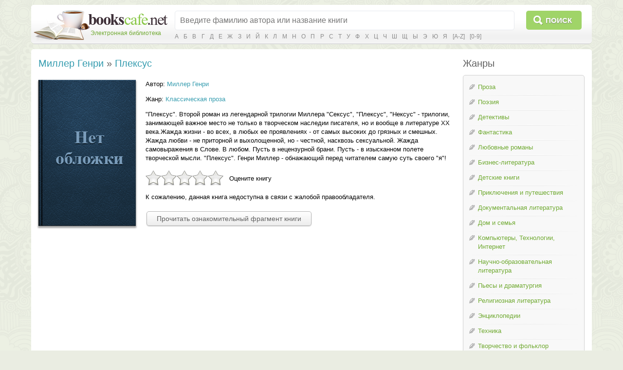

--- FILE ---
content_type: text/html; charset=utf-8
request_url: https://bookscafe.net/book/miller_genri-pleksus-193070.html
body_size: 14453
content:
<!DOCTYPE html>
<html>

<head>
    <link rel="stylesheet" type="text/css" href="https://ajax.googleapis.com/ajax/libs/jqueryui/1.11.3/themes/smoothness/jquery-ui.css" />
<link rel="stylesheet" type="text/css" href="/css/jquery.rating.css" />
<link rel="stylesheet" type="text/css" href="/css/comments.css" />
<link rel="stylesheet" type="text/css" href="/css/jquery.thumbsVoting.css" />
<script type="text/javascript" src="https://ajax.googleapis.com/ajax/libs/jquery/1.11.2/jquery.min.js"></script>
<script type="text/javascript" src="https://ajax.googleapis.com/ajax/libs/jqueryui/1.11.3/jquery-ui.min.js"></script>
<script type="text/javascript" src="/js/jquery.ui.touch-punch.min.js"></script>
<script type="text/javascript" src="/js/jquery.rating.js"></script>
<script type="text/javascript" src="/js/jquery.thumbsVoting.js"></script>
<script type="text/javascript" src="/js/main.js"></script>
<script type="text/javascript" src="/js/js.cookie.js"></script>
<script type="text/javascript" src="/js/jquery.readerSettings.js"></script>
<title>Плексус - Миллер Генри, скачать книгу бесплатно в fb2, epub, doc</title>
    <meta content="text/html; charset=utf-8" http-equiv="Content-Type">
    <meta name="description" content="Плексус - Миллер Генри, скачать бесплатно в формате fb2, epub, doc, или читать на сайте. Без регистрации и смс.">
    <meta name="keywords" content="Плексус, Миллер Генри, fb2, epub, doc, скачать, читать, бесплатно, без смс, библиотека">
    <link rel="stylesheet" href="/css/style.css">
    <link rel="stylesheet" href="/css/button.css">
    
<script>window.yaContextCb = window.yaContextCb || [] </script> 
<script async src="https://yandex.ru/ads/system/context.js"></script>
<script async src="https://cdn.digitalcaramel.com/caramel.js"></script>

</head>
<body>

<!--LiveInternet counter--><script type="text/javascript"><!--
new Image().src = "//counter.yadro.ru/hit?r"+
escape(document.referrer)+((typeof(screen)=="undefined")?"":
";s"+screen.width+"*"+screen.height+"*"+(screen.colorDepth?
screen.colorDepth:screen.pixelDepth))+";u"+escape(document.URL)+
";"+Math.random();//--></script><!--/LiveInternet-->

<!-- Yandex.Metrika counter -->
<script type="text/javascript">
    (function (d, w, c) {
        (w[c] = w[c] || []).push(function() {
            try {
                w.yaCounter34694485 = new Ya.Metrika({
                    id:34694485,
                    clickmap:true,
                    trackLinks:true,
                    accurateTrackBounce:true
                });
            } catch(e) { }
        });

        var n = d.getElementsByTagName("script")[0],
            s = d.createElement("script"),
            f = function () { n.parentNode.insertBefore(s, n); };
        s.type = "text/javascript";
        s.async = true;
        s.src = "https://mc.yandex.ru/metrika/watch.js";

        if (w.opera == "[object Opera]") {
            d.addEventListener("DOMContentLoaded", f, false);
        } else { f(); }
    })(document, window, "yandex_metrika_callbacks");
</script>
<noscript><div><img src="https://mc.yandex.ru/watch/34694485" style="position:absolute; left:-9999px;" alt="" /></div></noscript>
<!-- /Yandex.Metrika counter -->


<table class="cleantable centered maintable headertable">
    <tr>
        <td class="lt tdclean">&nbsp;</td>
        <td class="whitebg tdclean">&nbsp;</td>
        <td class="rt tdclean">&nbsp;</td>
    </tr>
    <tr>
        <td class="lb tdclean">&nbsp;</td>
        <td class="cb">

            <form method="get" action="https://bookscafe.net/search">
                <table class="cleantable">
                    <tr>
                        <td class="logo" rowspan="2"><a href="/"><span class="name">Электронная библиотека</span></a></td>
                        <td class="sinput"><input name="q" type="text" placeholder="Введите фамилию автора или название книги" value="" /></td>
                        <td class="sbtn"><button type="submit">Поиск</button></td>
                    </tr>
                    <tr>
                        <td colspan="2" class="alpha">
                            <a href="https://bookscafe.net/authors/a.html">А</a> <a href="https://bookscafe.net/authors/b.html">Б</a> <a href="https://bookscafe.net/authors/v.html">В</a> <a href="https://bookscafe.net/authors/g.html">Г</a> <a href="https://bookscafe.net/authors/d.html">Д</a> <a href="https://bookscafe.net/authors/e.html">Е</a> <a href="https://bookscafe.net/authors/zh.html">Ж</a> <a href="https://bookscafe.net/authors/z.html">З</a> <a href="https://bookscafe.net/authors/i.html">И</a> <a href="https://bookscafe.net/authors/j.html">Й</a> <a href="https://bookscafe.net/authors/k.html">К</a> <a href="https://bookscafe.net/authors/l.html">Л</a> <a href="https://bookscafe.net/authors/m.html">М</a> <a href="https://bookscafe.net/authors/n.html">Н</a> <a href="https://bookscafe.net/authors/o.html">О</a> <a href="https://bookscafe.net/authors/p.html">П</a> <a href="https://bookscafe.net/authors/r.html">Р</a> <a href="https://bookscafe.net/authors/s.html">С</a> <a href="https://bookscafe.net/authors/t.html">Т</a> <a href="https://bookscafe.net/authors/u.html">У</a> <a href="https://bookscafe.net/authors/f.html">Ф</a> <a href="https://bookscafe.net/authors/x.html">Х</a> <a href="https://bookscafe.net/authors/c.html">Ц</a> <a href="https://bookscafe.net/authors/ch.html">Ч</a> <a href="https://bookscafe.net/authors/sh.html">Ш</a> <a href="https://bookscafe.net/authors/shh.html">Щ</a> <a href="https://bookscafe.net/authors/y.html">Ы</a> <a href="https://bookscafe.net/authors/eh.html">Э</a> <a href="https://bookscafe.net/authors/yu.html">Ю</a> <a href="https://bookscafe.net/authors/ya.html">Я</a> <a href="https://bookscafe.net/authors/en/a.html">[A-Z]</a> <a href="https://bookscafe.net/authors/num.html">[0-9]</a>                         </td>
                    </tr>
                </table>
            </form>

        </td>
        <td class="rb tdclean">&nbsp;</td>
    </tr>
</table>

<table class="cleantable centered maintable headertable">
    <tr>
        <td class="lt tdclean">&nbsp;</td>
        <td class="whitebg tdclean">&nbsp;</td>
        <td class="rt tdclean">&nbsp;</td>
    </tr>
    <tr>
        <td class="lb tdclean">&nbsp;</td>
        <td class="cb" style="padding:10px">

            <table class="cleantable centered contenttable">
                <tr>

                                            <td class="content">
                            <h1>
    <a title="Миллер Генри - скачать бесплатно все книги автора" href="https://bookscafe.net/author/miller_genri-1221.html">Миллер Генри</a> » <a title="Миллер Генри. Плексус - скачать книгу бесплатно" href="https://bookscafe.net/book/miller_genri-pleksus-193070.html">Плексус</a></h1>

<div class="bookPage">

    <div>
        <div class="cover">
            <a href="https://bookscafe.net/read/miller_genri-pleksus-193070.html"><img src="/img/no-cover.png"></a>        </div>

        <div class="clearfix">

                            <p class="top0">
                    Автор: <a title="Миллер Генри - скачать бесплатно все книги автора" href="https://bookscafe.net/author/miller_genri-1221.html">Миллер Генри</a>                </p>
            
            
                            <p>Жанр: <a title="Скачать бесплатно книги в жанре Классическая проза" href="https://bookscafe.net/genre/klassicheskaya_proza.html">Классическая проза</a></p>
            
            
            <p>&quot;Плексус&quot;. Второй роман из легендарной трилогии Миллера &quot;Сексус&quot;, &quot;Плексус&quot;, &quot;Нексус&quot; - трилогии, занимающей важное место не только в творческом наследии писателя, но и вообще в литературе XX века.Жажда жизни - во всех, в любых ее проявлениях - от самых высоких до грязных и смешных. Жажда любви - не приторной и выхолощенной, но - честной, насквозь сексуальной. Жажда самовыражения в Слове. В любом. Пусть в нецензурной брани. Пусть - в изысканном полете творческой мысли. &quot;Плексус&quot;. Генри Миллер - обнажающий перед читателем самую суть своего &quot;я&quot;!</p>

            <div id="yw0"><input type="hidden" value="193070" name="bookId" id="bookId" /><input type="hidden" value="0" name="rating" id="rating" /><input type="hidden" value="0" name="votes" id="votes" /></div>

            
                <p>К сожалению, данная книга недоступна в связи с жалобой правообладателя.</p>

                                    <p class="readButton"><a class="btn" href="https://bookscafe.net/read/miller_genri-pleksus-193070.html">Прочитать ознакомительный фрагмент книги</a></p>
                

<center>
    
<div caramel-id="01j78m12667mtet9xpcxa61pqv"></div>

<div caramel-id="01j78m0phgsgr10tktg4qys7mk"></div>

</center>


                
            

<center>
    
<div caramel-id="01j78m0pheafs2e8sv03nmx290"></div>

<div caramel-id="01j78m0phgsgr10tktg4qys7mk"></div>

</center>


        </div>

        <br clear="both"/>
    </div>
    <hr/>

    <div id="comments" class="comments">
    <div class="btitle">Отзывы читателей</div>

    <div class="comment" id="comment-8751">

    <div class="author">вася</div>

    <div class="time">12 июня 2018 в 01:36</div>

    <div class="quoteLink"><noindex><a title="Ссылка на этот комментарий" href="https://bookscafe.net/book/miller_genri-pleksus-193070.html#comment-8751">#</a></noindex></div>

    <div id="yw1"><input type="hidden" value="1" name="rating" id="rating" /><input type="hidden" value="1" name="votes" id="votes" /><input type="hidden" value="8751" name="commentId" id="commentId" /></div>
    <div class="content">отзыва не будет - литрес слишком жадный,думаю эта книга тех денег не стоит</div>

    
</div>

    <a href="https://bookscafe.net/comment/miller_genri-pleksus-193070.html"><button class="btn">Оставить отзыв</button></a>
</div>
    <hr/>

    <div class="btitle">Похожие книги</div>
            Эта книга уникальна, похожих нет.
    
</div>                        </td>

                        <td style="width:20px">&nbsp;</td>
                        <td class="nav-td">

                            
                            <div class="btitle">Жанры</div>
                            <div class="nav navWithPen">
                                <ul class="pen">
<li><a href="/genre/proza.html">Проза</a></li>
<li><a href="/genre/poeziya.html">Поэзия</a></li>
<li><a href="/genre/detektivy.html">Детективы</a></li>
<li><a href="/genre/fantastika.html">Фантастика</a></li>
<li><a href="/genre/lyubovnye_romany.html">Любовные романы</a></li>
<li><a href="/genre/biznes_literatura.html">Бизнес-литература</a></li>
<li><a href="/genre/detskie_knigi.html">Детские книги</a></li>
<li><a href="/genre/priklyucheniya_i_puteshestviya.html">Приключения и путешествия</a></li>
<li><a href="/genre/dokumentalnaya_literatura.html">Документальная литература</a></li>
<li><a href="/genre/dom_i_semya.html">Дом и семья</a></li>
<li><a href="/genre/kompyutery_tehnologii_internet.html">Компьютеры, Технологии, Интернет</a></li>
<li><a href="/genre/nauchno_obrazovatelnaya_literatura.html">Научно-образовательная литература</a></li>
<li><a href="/genre/dramaturgiya.html">Пьесы и драматургия</a></li>
<li><a href="/genre/religioznaya_literatura.html">Религиозная литература</a></li>
<li><a href="/genre/enciklopedii.html">Энциклопедии</a></li>
<li><a href="/genre/tehnika.html">Техника</a></li>
<li><a href="/genre/tvorchestvo_i_folklor.html">Творчество и фольклор</a></li>
<li><a href="/genre/yumor.html">Юмор</a></li>
</ul>
<a href="/genres.html"><strong>Все жанры</strong></a>                            </div>

<br>
<center>
<a href="https://studentlib.com/" target="_blank"><font color="#2E9AFE"><b>Все для учащихся - рефераты, дипломы, справочники</b></font></a>
</center>
                        </td>
                    
                </tr>
            </table>

        </td>
        <td class="rb tdclean">&nbsp;</td>
    </tr>
</table>

<table class="cleantable centered maintable footer">
    <tr>
        <td>
            <table class="cleantable">
                <tr>
                    <td class="copy" style="width:50%"><div><span>© «Электронная библиотека Bookscafe.Net», 2015-2026</span></div></td>
                    <td class="footernav">
                        <a href="/faq.html#legal">Правообладателям</a>                        <a href="/faq.html">Ответы на вопросы (FAQ)</a>                        <a href="/reviews.html">Рецензии</a>                    </td>
                </tr>
            </table>
        </td>
    </tr>
</table>

<div id="leftButtons"><img src="/img/ico_scroll_top.png" id="toTop" title="Наверх"></div>



<script type="text/javascript">
/*<![CDATA[*/
jQuery(function($) {
jQuery('#yw0').rating();
jQuery('#yw1').thumbsVoting({'voteUrl':'/comment/vote'});
});
/*]]>*/
</script>
</body>
</html>